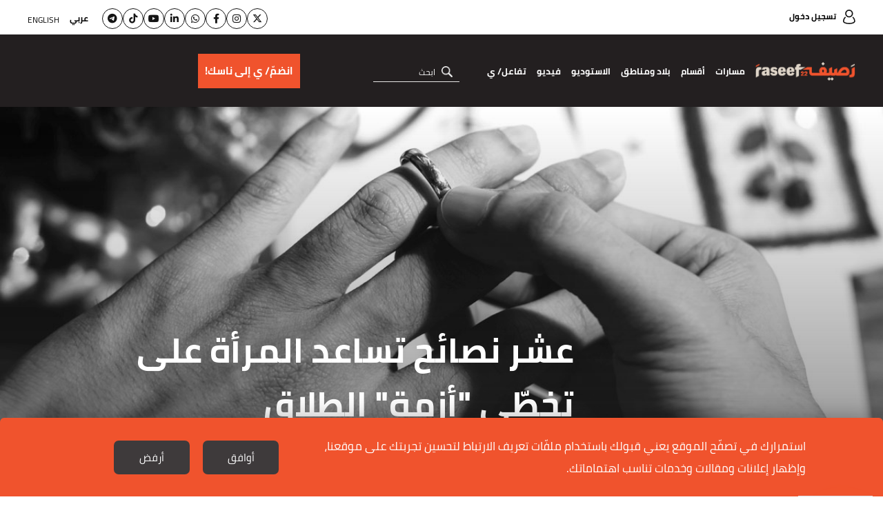

--- FILE ---
content_type: text/html; charset=UTF-8
request_url: https://raseef22.net/api/paywall?id=56369
body_size: 284
content:
{"error":false,"session_id":"55517174e45f467fc2d4d6b12d41fd7f","paywall_level":true,"html":"<div class=\"datawall\"> <a href=\"#\" class=\"close skip send-ga-event\" data-gaevent=\"datawall_dismiss_click_ar\"><\/a> <div class=\"container-top\"> <h2>\u0623\u0643\u064a\u062f \u0631\u0635\u064a\u064122 \u0645\u0646 \u0645\u0648\u0627\u0642\u0639\u0643 \u0627\u0644\u0645\u0641\u0636\u0644\u0629!<\/h2> <div class=\"text\"> <p>\u0627\u0644\u0627\u0646\u0636\u0645\u0627\u0645 \u0625\u0644\u0649 \u0639\u0627\u0626\u0644\u062a\u0646\u0627 \u0633\u064a\u062a\u064a\u062d \u0644\u0643 \u0645\u0633\u0627\u062d\u0629\u064b \u062e\u0627\u0635\u0629 \u0644\u0644\u062a\u0641\u0627\u0639\u0644 \u0648\u0627\u0644\u0645\u062a\u0627\u0628\u0639\u0629.<\/p> <\/div> <\/div> <div class=\"container-bottom\"> <a href=\"\/signup?source=datawall_ar&redirect=https:\/\/raseef22.net\/article\/56369-%D8%B9%D8%B4%D8%B1-%D9%86%D8%B5%D8%A7%D8%A6%D8%AD-%D9%84%D9%84%D9%85%D8%B7%D9%84%D9%91%D9%82%D8%A7%D8%AA-%D8%AA%D8%B3%D8%A7%D8%B9%D8%AF%D9%87%D9%86%D9%91-%D8%B9%D9%84%D9%89-%D8%AA%D8%AE%D8%B7%D9%91\" data-gaevent=\"datawall_register_click_ar\" class=\"btn default send-ga-event\">\u064a\u0644\u0651\u0627<\/a> <a href=\"#\" class=\"skip send-ga-event\" data-gaevent=\"datawall_dismiss_click_ar\" >\u0644\u0633\u0651\u0627 \u0634\u0648\u064a<\/a> <\/div> <\/div>"}

--- FILE ---
content_type: text/html; charset=utf-8
request_url: https://www.google.com/recaptcha/api2/aframe
body_size: 150
content:
<!DOCTYPE HTML><html><head><meta http-equiv="content-type" content="text/html; charset=UTF-8"></head><body><script nonce="c6ZpLoxsMejRc_WImgFUqQ">/** Anti-fraud and anti-abuse applications only. See google.com/recaptcha */ try{var clients={'sodar':'https://pagead2.googlesyndication.com/pagead/sodar?'};window.addEventListener("message",function(a){try{if(a.source===window.parent){var b=JSON.parse(a.data);var c=clients[b['id']];if(c){var d=document.createElement('img');d.src=c+b['params']+'&rc='+(localStorage.getItem("rc::a")?sessionStorage.getItem("rc::b"):"");window.document.body.appendChild(d);sessionStorage.setItem("rc::e",parseInt(sessionStorage.getItem("rc::e")||0)+1);localStorage.setItem("rc::h",'1769249240719');}}}catch(b){}});window.parent.postMessage("_grecaptcha_ready", "*");}catch(b){}</script></body></html>

--- FILE ---
content_type: text/javascript; charset=utf-8
request_url: https://magnetapi.klangoo.com/NewsAgencyService.svc/WidgetLoad?calk=a5d24be0-5de2-4760-8b2a-3b6eaf6e1885&request=%7B%22pt%22%3A1%2C%22id%22%3A%22https%3A%2F%2Fraseef22.net%2Farticle%2F56369-%25D8%25B9%25D8%25B4%25D8%25B1-%25D9%2586%25D8%25B5%25D8%25A7%25D8%25A6%25D8%25AD-%25D9%2584%25D9%2584%25D9%2585%25D8%25B7%25D9%2584%25D9%2591%25D9%2582%25D8%25A7%25D8%25AA-%25D8%25AA%25D8%25B3%25D8%25A7%25D8%25B9%25D8%25AF%25D9%2587%25D9%2586%25D9%2591-%25D8%25B9%25D9%2584%25D9%2589-%25D8%25AA%25D8%25AE%25D8%25B7%25D9%2591%22%2C%22url%22%3A%22https%3A%2F%2Fraseef22.net%2Farticle%2F56369-%25D8%25B9%25D8%25B4%25D8%25B1-%25D9%2586%25D8%25B5%25D8%25A7%25D8%25A6%25D8%25AD-%25D9%2584%25D9%2584%25D9%2585%25D8%25B7%25D9%2584%25D9%2591%25D9%2582%25D8%25A7%25D8%25AA-%25D8%25AA%25D8%25B3%25D8%25A7%25D8%25B9%25D8%25AF%25D9%2587%25D9%2586%25D9%2591-%25D8%25B9%25D9%2584%25D9%2589-%25D8%25AA%25D8%25AE%25D8%25B7%25D9%2591%22%2C%22dp%22%3A%222016-05-05T15%3A17%3A00%2B03%3A00%22%2C%22dm%22%3A%222016-05-05T15%3A17%3A00%2B03%3A00%22%2C%22v%22%3A1%7D&format=json&callback=__CB&userID=5805ebb4-ff8b-4ce0-9a76-50d7d1feb5f9
body_size: 7
content:
__CB({"method":"WidgetLoad","status":"ERROR","error":{"errorNo":35,"errorMessage":"Internal Timeout"},"quota":1999986})